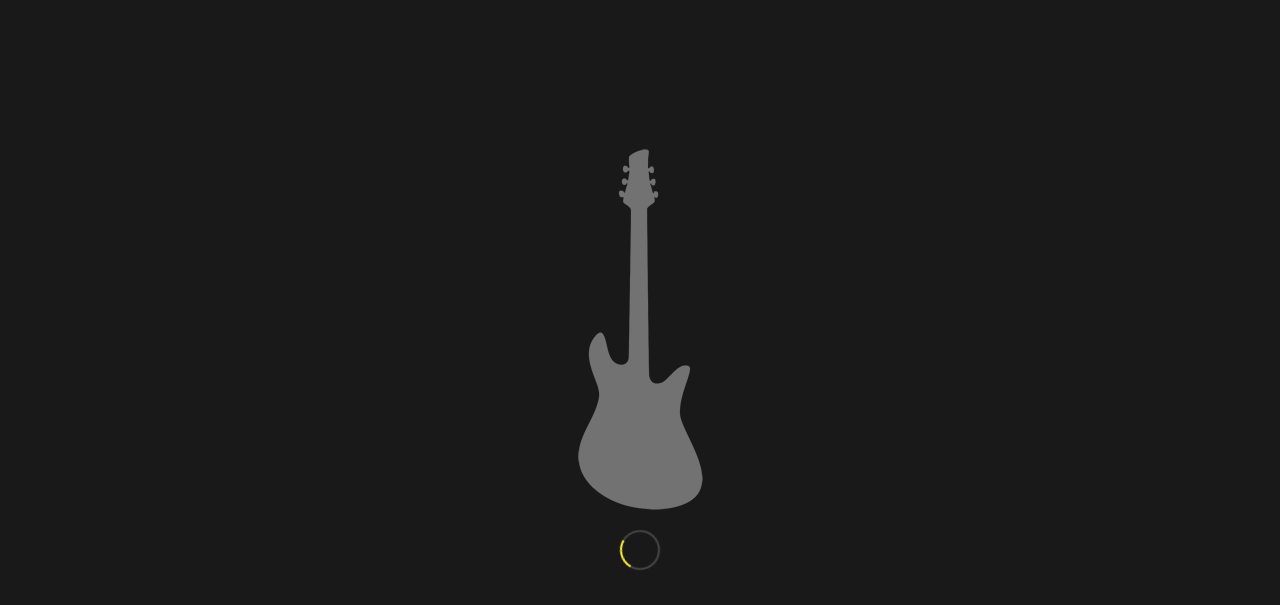

--- FILE ---
content_type: application/javascript; charset=UTF-8
request_url: http://www.davefields.com/wp-content/plugins/wp-spamshield/js/jscripts.php
body_size: 904
content:
function wpss_set_ckh(n,v,e,p,d,s){var t=new Date;t.setTime(t.getTime());if(e){e=e*1e3}var u=new Date(t.getTime()+e);document.cookie=n+'='+escape(v)+(e?';expires='+u.toGMTString()+';max-age='+e/1e3+';':'')+(p?';path='+p:'')+(d?';domain='+d:'')+(s?';secure':'')}function wpss_init_ckh(){wpss_set_ckh('d2165895bb366658cec78af2fbf90405','575369593c3dce161a32cf86c3024d9d','14400','/','www.davefields.com','');wpss_set_ckh('SJECT2601','CKON2601','3600','/','www.davefields.com','');}wpss_init_ckh();jQuery(document).ready(function($){var h="form[method='post']";$(h).submit(function(){$('<input>').attr('type','hidden').attr('name','f70a6292be3795c6e44db594e78c5d2c').attr('value','04916978a0ce651bc3c05eef1e630117').appendTo(h);return true;})});
// Generated in: 0.000396 seconds
